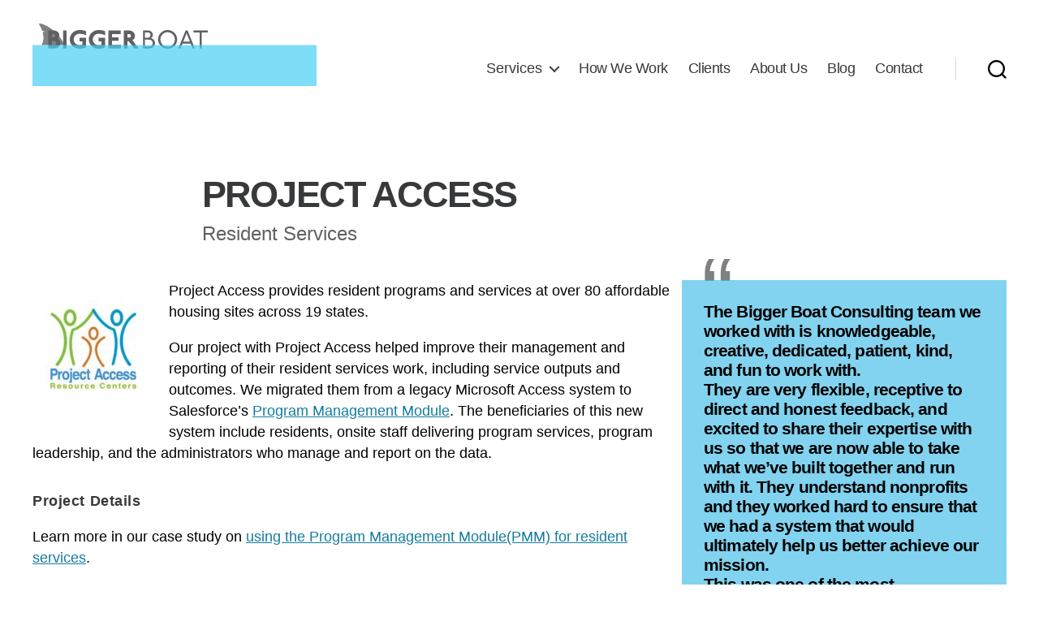

--- FILE ---
content_type: text/css
request_url: https://biggerboatconsulting.com/wp-content/plugins/useful-block-styles/css/useful-block-styles.css?ver=1695056491
body_size: 364
content:
/**
 * Why all the `!important`'s? https://github.com/mrwweb/useful-block-styles/pull/5
 */

/**
 * Screen Reader Text Heading
 */
.is-style-useful-screen-reader-text {
	border: 0 !important;
	clip: rect(1px, 1px, 1px, 1px) !important;
	clip-path: inset(50%) !important;
	height: 1px !important;
	margin: -1px !important;
	overflow: hidden !important;
	padding: 0 !important;
	position: absolute !important;
	width: 1px !important;
	word-wrap: normal !important;
}

/**
 * Multicolumn List Block
 */
.is-style-useful-multicolumn,
.is-style-useful-multicolumn-no-markers {
	padding-left: 0 !important;
	column-width: 10em !important;
	column-gap: 1em !important;
}
.is-style-useful-multicolumn li,
.is-style-useful-multicolumn-no-markers li {
	padding-left: 0 !important;
	margin-left: 0 !important;
	break-inside: avoid;
}

/**
 * No Markers List
 */
.is-style-useful-no-markers,
.is-style-useful-no-markers li,
.is-style-useful-multicolumn-no-markers,
.is-style-useful-multicolumn-no-markers li {
	padding-left: 0 !important;
	list-style: none !important;
}

.is-style-useful-no-markers li,
.is-style-useful-multicolumn-no-markers li {
	margin-left: 0 !important;
}

/**
 * Button Only File Block
 */
.is-style-useful-button-only a:not(.wp-block-file__button) {
	display: none !important;
}
.is-style-useful-button-only .wp-block-file__button {
	margin-left: 0 !important;
}

/**
 * Gallery Styles
 */
.is-style-useful-not-stretched .wp-block-image,
.is-style-useful-centered-not-stretched .wp-block-image,
.is-style-useful-small-logos .wp-block-image,
.is-style-useful-small-grayscale-logos .wp-block-image {
	flex-grow: 0 !important;
}

.is-style-useful-centered-not-stretched .wp-block-image {
	margin: auto !important;
}

.is-style-useful-small-logos .wp-block-image,
.is-style-useful-small-grayscale-logos .wp-block-image {
	max-width: 175px !important;
	margin: auto !important;
	padding: 1em !important;
}

.is-style-useful-small-grayscale-logos .wp-block-image img {
	filter: grayscale(100%) !important;
	transition: filter 0.25s !important;
}

.is-style-useful-small-grayscale-logos a:hover img,
.is-style-useful-small-grayscale-logos a:focus img {
	filter: grayscale(0) !important;
}


--- FILE ---
content_type: text/css
request_url: https://biggerboatconsulting.com/wp-content/themes/sharkbait/css/clicky-menus.css?ver=6.9
body_size: 209
content:
/**
 * Initial state, hidden off screen
 */
.clicky-menu ul {
	position: absolute;
	top: 100%;
	left: 0;
	visibility: hidden; /*[1]*/
}

/**
 * No JS fallback
 *
 * Triggers menus on hover rather than click. Supports keyboard navigation in modern browsers.
 */
.clicky-menu.no-js li:hover > ul {
	display: block;
}
.clicky-menu.no-js li:focus-within > ul { /*[2]*/
	display: block;
}

/**
 * Open/Close Menu Behavior with JS
 */
.clicky-menu ul[aria-hidden="false"] {
	visibility: visible;
}

/* Prevent offscreen-submenus */
.clicky-menu .sub-menu--right {
	left: auto !important;
	right: 0 !important;
}

/**
 * Footnotes
 *
 * [1] Using visibility instead of display allows for easier transitions and animation of submenus
 * [2] Must be a separate ruleset so that hover works in non-modern browsers
 */


--- FILE ---
content_type: text/css
request_url: https://biggerboatconsulting.com/wp-content/themes/sharkbait/style.css?ver=1632954755
body_size: 3586
content:
/*
Theme Name:     Shark Bait
Description:    A customized child theme of Twenty Twenty, just for Bigger Boat Consulting.
Author:         Mark Root-Wiley
Author URI:     https://MRWweb.com
Template:       twentytwenty
Version:        0.1.0
*/

:root {
	--bb-color--blue-light: #7fdcf7;
	--bb-color--blue: #40bce7;
	--bb-color--blue-transparent: rgba(64, 188, 231, .65);
	--bb-color--blue-dark: #147c9f;
	--bb-color--gray-light: #c5c6c8;
	--bb-color--gray-fin: #7f8082;
	--bb-color--gray: #5f6062;
	--bb-color--gray-dark: #37393a;
	--bb-color--orange: #fa5309;
	--bb-color--orange-dark: #c84004;
	--bb-color--yellow: #f0ec45;
}

/* Undo parent theme behavior */
* > {
	word-break: normal;
}

/*===========================================================
=            Override Default Theme Access Color            =
=	- Selectors copied from inline styles
=	- :root wins specificity battls
===========================================================*/
html body:not(.overlay-header) .primary-menu > li > a,
body .modal-menu a,
body .footer-menu a,
body .footer-widgets a,
body #site-footer .wp-block-button.is-style-outline,
body .wp-block-pullquote:before,
body .singular:not(.overlay-header) .entry-header a,
body .archive-header a,
body .header-footer-group .color-accent,
body .header-footer-group .color-accent-hover:hover,
body .color-accent,
body .color-accent-hover:hover,
body .color-accent-hover:focus,
html body .has-accent-color,
body .has-drop-cap:not(:focus):first-letter,
body .wp-block-button.is-style-outline,
body a {
	color: var(--bb-color--blue-dark);
}
body blockquote,
body .border-color-accent,
body .border-color-accent-hover:hover,
body .border-color-accent-hover:focus {
	border-color: var(--bb-color--blue-dark);
}
body button,
body .button,
body .faux-button,
body .wp-block-button__link,
body .wp-block-file .wp-block-file__button,
body input[type="button"],
body input[type="reset"],
body input[type="submit"],
body .bg-accent,
body .bg-accent-hover:hover,
body .bg-accent-hover:focus,
html body .has-accent-background-color,
body .comment-reply-link,
body .social-icons a,
body #site-footer button:not(.toggle),
body #site-footer .button,
body #site-footer .faux-button,
body #site-footer .wp-block-button__link,
body #site-footer .wp-block-file__button,
body #site-footer input[type="button"],
body #site-footer input[type="reset"],
body #site-footer input[type="submit"] {
	background-color: var(--bb-color--blue-dark);
}
body .fill-children-accent,
body .fill-children-accent * {
	fill: var(--bb-color--blue-dark);
}

html body:not(.overlay-header) .primary-menu > li > .icon {
	color: var(--bb-color--gray-dark);
}



/*==================================
=            Typography            =
==================================*/
body,
.entry-content,
.widget_text p,
.widget_text ol,
.widget_text ul,
.widget_text dl,
.widget_text dt,
.widget-content .rssSummary,
input,
textarea,
button,
.button,
.faux-button,
.faux-button.more-link,
.wp-block-button__link,
.wp-block-file__button,
.has-drop-cap:not(:focus)::first-letter,
.entry-content .wp-block-archives,
.entry-content .wp-block-categories,
.entry-content .wp-block-latest-posts,
.entry-content .wp-block-latest-comments,
.entry-content .wp-block-cover-image p,
.entry-content .wp-block-pullquote {
	font-family: 'Arial', sans-serif;
}

.entry-title,
.entry-content h1,
.entry-content h2,
.entry-content h3,
.entry-content h4,
.entry-content h5,
.entry-content h6,
.entry-content cite,
.entry-content figcaption,
.entry-content table,
.entry-content address,
.entry-content .wp-caption-text,
.entry-content .wp-block-file {
	font-family: 'Verdana', sans-serif;
	color: var(--bb-color--gray-dark);
}

.entry-content [class*="-text-color"] h2,
.entry-content [class*="-text-color"] h3,
.entry-content [class*="-text-color"] h4 {
	color: inherit;
}

.entry-title,
.entry-content h1 {
	text-transform: uppercase;
}

.entry-title,
.entry-content h1 {
	font-size: 4.5rem;
	font-weight: 700;
}

.entry-content h1,
.entry-content h2,
.entry-content h3,
.entry-content h4,
.entry-content h5,
.entry-content h6 {
	letter-spacing: .03125em;
}

.entry-content h2 {
	font-size: 3rem;
}

.entry-content h3 {
	font-size: 2.5rem;
	font-weight: 400;
}

.entry-content h4 {
	font-size: 2.25rem;
	font-weight: 400;
}

.entry-content a:hover,
.entry-content a:focus {
	color: var(--bb-color--orange-dark);
}

.entry-content .wp-block-columns :is(h2,h3,h4,h5,h6):first-child {
	margin-top: 0;
}

body cite,
body figcaption,
body .wp-caption-text,
body .post-meta,
body .entry-content .wp-block-archives li,
body .entry-content .wp-block-categories li,
body .entry-content .wp-block-latest-posts li,
body .wp-block-latest-comments__comment-date,
body .wp-block-latest-posts__post-date,
body .wp-block-embed figcaption,
body .wp-block-image figcaption,
body .wp-block-pullquote cite,
body .comment-metadata,
body .comment-respond .comment-notes,
body .comment-respond .logged-in-as,
body .pagination .dots,
body .entry-content hr:not(.has-background),
body hr.styled-separator {
	color: var(--bb-color--gray-dark);
}

/* Create a Cool Blue Underlined Effect */
.entry-content span[style="text-decoration: underline;"] {
	padding: 0 .25em;
	margin: 0 -.25em;
	text-decoration: none !important;
	box-shadow: 0 -.4375em var(--bb-color--blue-transparent) inset;
	box-decoration-break: clone;
}


/*=========================================
=            Alignment Changes            =
=========================================*/
/* Change to a more traditional alignment */
:root .post-inner .entry-content .alignleft,
:root .post-inner .entry-content .alignright {
	position: static;
}

@media (min-width: 480px) {
	:root .post-inner .entry-content .alignleft,
	:root .post-inner .entry-content .alignright {
		max-width: 26rem;
	}
}

@media (min-width: 660px) {
	:root .post-inner .entry-content .alignleft {
		margin-left: 0;
	}
	:root .post-inner .entry-content .alignright {
		margin-right: 0;
	}
}

@media (min-width: 1000px) {
	:root .post-inner .entry-content .alignleft {
		margin: .5em 1em .5em 0;
	}
	:root .post-inner .entry-content .alignright {
		margin-left: .5em 0 .5em 1em;
	}
}

.alignnone, .aligncenter {
	margin-top: 0;
	margin-bottom: 0;
	margin-block: 0;
}


/*==============================
=            Blocks            =
==============================*/
.entry-content > :first-child {
	margin-top: 0 !important;
}

/* :root body required for overriding inline styles from customizer */
:root body .has-primary-background-color {
	background-color: var(--bb-color--blue);
}
:root body .has-secondary-background-color {
	background-color: var(--bb-color--blue-dark);
}
:root body .has-accent-background-color {
	background-color: var(--bb-color--orange);
}
:root body .has-subtle-background-background-color {
	background-color: var(--bb-color--gray-light);
}
.has-dark-gray-background-color {
	background-color: var(--bb-color--gray-dark);
}
.has-black-background-color {
	background-color: #000;
}
.has-white-background-color {
	background-color: #fff;
}

.has-primary-color {
	color: var(--bb-color--blue);
}
.has-secondary-color {
	color: var(--bb-color--blue-dark);
}
.has-accent-color {
	color: var(--bb-color--orange);
}
.has-subtle-background-color {
	color: var(--bb-color--gray-light);
}
.has-dark-gray-color {
	color: var(--bb-color--gray-dark);
}
.has-black-color {
	color: #000;
}
.has-white-color {
	color: #fff;
}

.has-text-color a:hover,
.has-text-color a:focus {
	color: inherit;
}

.entry-content .has-tiny-font-size {
	font-size: 1.5rem;
}
.entry-content .has-small-font-size {
	font-size: 1.8rem;
}
.entry-content .has-regular-font-size {
	font-size: 2.1rem;
}
.entry-content .has-medium-font-size {
	font-size: 2.4rem;
}
.entry-content .has-large-font-size {
	font-size: 3rem;
}
.entry-content .has-larger-font-size {
	font-size: 4.5rem;
}

/* Paragraph */
body .entry-content .is-style-subtitle {
	margin-top: -4.5rem !important;
	color: var(--bb-color--gray);
	font-size: 2.4rem;
}

@media (min-width: 700px) {
	body .entry-content .is-style-subtitle {
		margin-top: -7.5rem !important;
	}
}

/* Inline Images */
h2 img,
h3 img,
h4 img,
p img,
li img {
	display: inline-block;
}

/* Trying to deal with floated image margins */
.wp-block-image:not(figure) {
	margin-top: 0 !important;
	margin-bottom: 0 !important;
}

/* Don't let the last gallery items be wider than the other images, center the gallery items if not a perfect grid */
.blocks-gallery-grid {
	justify-content: center;
}
.wp-block-gallery .blocks-gallery-item {
	flex-grow: 0;
}

.wp-block-gallery.is-style-icon-gallery .blocks-gallery-item {
	justify-content: center;
}
.wp-block-gallery.is-style-icon-gallery img {
	max-width:  140px;
}

/* Pull Quote */
:root .wp-block-pullquote {
	padding: 1.5em;
	background-color: var(--bb-color--blue-transparent);
}

:root .wp-block-pullquote.is-style-smaller-font p {
	font-size: 2.1rem !important;
}

:root .wp-block-pullquote blockquote {
	position: relative;
	z-index: 1;
}

:root .wp-block-pullquote::before {
	position: absolute;
	top: -4.5rem;
	left: 2.25rem;
	line-height: 1;
	content: '“';
	border: 0;
	font-size: 12rem;
	background-color: transparent;
	font-family: "Arial Black",	"Arial", sans-serif;
	color: var(--bb-color--gray-fin);
	z-index: -1;
}

/* Buttons */
.wp-block-button__link:hover {
	background-color: var(--bb-color--blue);
}

.wp-block-button .wp-block-button__link:hover,
.wp-block-button .wp-block-button__link:focus {
	color: #fff;
	text-decoration: none;
}

.wp-block-button.is-style-outline .wp-block-button__link:hover,
.wp-block-button.is-style-outline .wp-block-button__link:focus {
	color: var(--bb-color--blue);
}

/* Separator */
.wp-block-separator {
	clear: both;
}

/* Columns */
.wp-block-columns {
	font-size: 1.8rem;
}

.wp-block-columns + .wp-block-columns {
	margin-top: -4rem !important;
}

/* Align 70/30 block with 3-column blocks */
.wp-block-column[style="flex-basis:66%"] {
	flex-basis: 65.5% !important;
}

.wp-block-columns:first-child,
.wp-block-column > :first-child {
	margin-top: 0 !important;
}

.wp-block-column > :last-child {
	margin-bottom: 0 !important;
}

.wp-block-column .wp-block-pullquote p {
	font-size: 2.5rem;
}

.is-style-outlined .wp-block-column:not(:empty) {
	padding: 1em;
	border: .1rem solid var(--bb-color--blue-light);
}

.is-style-vertical-rules .wp-block-column {
	position: relative;
}

@media (min-width: 600px) {

	.is-style-vertical-rules .wp-block-column + .wp-block-column::before {
		display: block;
		content: '';
		position: absolute;
		width: .1rem;
		height: 80%;
		top: 10%;
		left: -1em;
		background-color: var(--bb-color--blue-light);
	}

}

/* Compact Column Style */
.wp-block-columns.is-style-compact .wp-block-column > * {
	margin-top: 0 !important;
	margin-bottom: 0 !important;
}
.wp-block-columns.is-style-compact .wp-block-column > * + * {
	margin-top: .5em !important;
}

/* Center Columns and hide Empty ones at the awkward breakpoint region */
@media (min-width:600px) and (max-width:781px) {
	.wp-block-columns {
		justify-content: center;
	}
	.wp-block-column:empty {
		display: none;
	}
}



/*========================================
=            General Template            =
========================================*/
.site-logo-link:focus {
	outline: 1px solid var(--bb-color--blue);
	outline-offset: .5rem;
}

@media (min-width: 1000px) {
	.header-titles .site-logo {
		margin: 0;
	}
}

/* Wider content area */
.entry-content > :not(.alignwide):not(.alignfull):not(.alignleft):not(.alignright):not(.is-style-wide),
.section-inner.medium {
	max-width: 78.2rem;
}

/* Don't Center Page Titles */
.entry-header-inner {
	text-align: left;
}

/* Place content above entry header so my pullquote sharkfins don't get cut off */
.post-inner {
	position: relative;
	z-index: 1;
}

.single .post-inner,
.page .post-inner {
	padding-top: 0;
}

/* Footer */
body .footer-nav-widgets-wrapper,
body #site-footer {
	font-size: 1.5rem;
	background-color: #444444;
	border-top-color: #444444;
	color: #fff;
}

body .footer-nav-widgets-wrapper a,
body #site-footer a {
	color: inherit;
}

.powered-by-wordpress {
	display: none;
}



/*==================================
=            Navigation            =
==================================*/
/* Change alignment of nav items */
.header-inner {
	align-items: flex-end;
	max-width: 120rem;
}
.header-navigation-wrapper {
	min-height: 3.125rem; /* match height of logo water */
}

:root body:not(.overlay-header) .primary-menu > li > a {
	color: var(--bb-color--gray-dark);
}

:root .primary-menu button {
	display: block;
	background-color: transparent;
	padding: 0;
	color: var(--bb-color--gray-dark);
	border: 0;
	line-height: 1.2;
	text-decoration: none;
	word-break: normal;
	word-wrap: normal;
	text-transform: none;
	letter-spacing: 0;
	font-weight: inherit;
	font-size: inherit;
	padding-right: 2rem;
}

.primary-menu a {
	transition: none;
}

:root .primary-menu button:hover {
	text-decoration: underline;
}
:root .primary-menu a:focus,
:root .primary-menu button:focus {
	outline: .125em dotted currentColor;
	outline-offset: .125em;
}

/* Compatibility with Clicky Menus */
.primary-menu ul {
	left: auto;
	right: 0;
	margin-top: 1rem;
	border-radius: 0;
}
:root body:not(.overlay-header) .primary-menu ul {
	background-color: var(--bb-color--gray-dark);
}
:root body:not(.overlay-header) .primary-menu > li > ul::after {
	display: none;
}

.primary-menu ul[aria-hidden="false"] {
	opacity: 1;
	transform: translateY(0);
	transition: opacity 0.15s linear, transform 0.15s linear;
}

/* Hide Search Toggle Text */
.toggle-inner .toggle-text {
	clip: rect(1px, 1px, 1px, 1px);
	-webkit-clip-path: inset(50%);
	clip-path: inset(50%);
	height: 1px;
	margin: -1px;
	overflow: hidden;
}

/* For Mobile Menu, Cover Parent Links with Submenu Selector */
.mobile-menu a[href="#"] {
	pointer-events: none;
}
.modal-menu .ancestor-wrapper {
	position: relative;
}
.mobile-menu .sub-menu-toggle {
	position: absolute;
	width: 100%;
	height: 100%;
	left: 0;
	right: 0;
	display: flex;
	justify-content: flex-end;
	align-items: center;
	margin: 0;
	border-left: 0;
}



/*===============================
=            Widgets            =
================================*/
.widget-content {
	font-size: 1.7rem;
}



/*=================================
=            Home Page            =
=================================*/
/* hide home page title since the logo is the h1 */
.home main article .entry-header {
	display: none;
}


/*============================
=            Blog            =
============================*/
h2.entry-title {
	font-size: 3.5rem;
	font-weight: 400;
}

.singular .intro-text {
	display: none;
}

.blog .post-inner {
	padding-top: 0;
}

.post-meta-wrapper {
	max-width: none;
}

@media (min-width: 700px) {
	:root .featured-media-inner {
		float: left;
		width: 35%;
		max-width: 25rem;
		margin-right: 3rem;
		margin-bottom: 3rem;
	}
}



/*=================================
=            Animation            =
=================================*/
@media (prefers-reduced-motion: no-preference) {
	.play-logo-animation .bb-logo__fin {
		animation: 3s fin .5s cubic-bezier(0.87, 0, 0.13, 1);
	}
}

@keyframes fin {
	4% {
		transform: translateX(-3%);
	}
	9% {
		transform: translateX(17%);
	}
	9.01% {
		transform: translateX(-95%);
	}
	45% {
		transform: translateX(-95%);
	}
	100% {
		transform: translateX(0);
	}
}


--- FILE ---
content_type: text/css
request_url: https://biggerboatconsulting.com/wp-content/themes/sharkbait/style.css?ver=0.1.0
body_size: 3586
content:
/*
Theme Name:     Shark Bait
Description:    A customized child theme of Twenty Twenty, just for Bigger Boat Consulting.
Author:         Mark Root-Wiley
Author URI:     https://MRWweb.com
Template:       twentytwenty
Version:        0.1.0
*/

:root {
	--bb-color--blue-light: #7fdcf7;
	--bb-color--blue: #40bce7;
	--bb-color--blue-transparent: rgba(64, 188, 231, .65);
	--bb-color--blue-dark: #147c9f;
	--bb-color--gray-light: #c5c6c8;
	--bb-color--gray-fin: #7f8082;
	--bb-color--gray: #5f6062;
	--bb-color--gray-dark: #37393a;
	--bb-color--orange: #fa5309;
	--bb-color--orange-dark: #c84004;
	--bb-color--yellow: #f0ec45;
}

/* Undo parent theme behavior */
* > {
	word-break: normal;
}

/*===========================================================
=            Override Default Theme Access Color            =
=	- Selectors copied from inline styles
=	- :root wins specificity battls
===========================================================*/
html body:not(.overlay-header) .primary-menu > li > a,
body .modal-menu a,
body .footer-menu a,
body .footer-widgets a,
body #site-footer .wp-block-button.is-style-outline,
body .wp-block-pullquote:before,
body .singular:not(.overlay-header) .entry-header a,
body .archive-header a,
body .header-footer-group .color-accent,
body .header-footer-group .color-accent-hover:hover,
body .color-accent,
body .color-accent-hover:hover,
body .color-accent-hover:focus,
html body .has-accent-color,
body .has-drop-cap:not(:focus):first-letter,
body .wp-block-button.is-style-outline,
body a {
	color: var(--bb-color--blue-dark);
}
body blockquote,
body .border-color-accent,
body .border-color-accent-hover:hover,
body .border-color-accent-hover:focus {
	border-color: var(--bb-color--blue-dark);
}
body button,
body .button,
body .faux-button,
body .wp-block-button__link,
body .wp-block-file .wp-block-file__button,
body input[type="button"],
body input[type="reset"],
body input[type="submit"],
body .bg-accent,
body .bg-accent-hover:hover,
body .bg-accent-hover:focus,
html body .has-accent-background-color,
body .comment-reply-link,
body .social-icons a,
body #site-footer button:not(.toggle),
body #site-footer .button,
body #site-footer .faux-button,
body #site-footer .wp-block-button__link,
body #site-footer .wp-block-file__button,
body #site-footer input[type="button"],
body #site-footer input[type="reset"],
body #site-footer input[type="submit"] {
	background-color: var(--bb-color--blue-dark);
}
body .fill-children-accent,
body .fill-children-accent * {
	fill: var(--bb-color--blue-dark);
}

html body:not(.overlay-header) .primary-menu > li > .icon {
	color: var(--bb-color--gray-dark);
}



/*==================================
=            Typography            =
==================================*/
body,
.entry-content,
.widget_text p,
.widget_text ol,
.widget_text ul,
.widget_text dl,
.widget_text dt,
.widget-content .rssSummary,
input,
textarea,
button,
.button,
.faux-button,
.faux-button.more-link,
.wp-block-button__link,
.wp-block-file__button,
.has-drop-cap:not(:focus)::first-letter,
.entry-content .wp-block-archives,
.entry-content .wp-block-categories,
.entry-content .wp-block-latest-posts,
.entry-content .wp-block-latest-comments,
.entry-content .wp-block-cover-image p,
.entry-content .wp-block-pullquote {
	font-family: 'Arial', sans-serif;
}

.entry-title,
.entry-content h1,
.entry-content h2,
.entry-content h3,
.entry-content h4,
.entry-content h5,
.entry-content h6,
.entry-content cite,
.entry-content figcaption,
.entry-content table,
.entry-content address,
.entry-content .wp-caption-text,
.entry-content .wp-block-file {
	font-family: 'Verdana', sans-serif;
	color: var(--bb-color--gray-dark);
}

.entry-content [class*="-text-color"] h2,
.entry-content [class*="-text-color"] h3,
.entry-content [class*="-text-color"] h4 {
	color: inherit;
}

.entry-title,
.entry-content h1 {
	text-transform: uppercase;
}

.entry-title,
.entry-content h1 {
	font-size: 4.5rem;
	font-weight: 700;
}

.entry-content h1,
.entry-content h2,
.entry-content h3,
.entry-content h4,
.entry-content h5,
.entry-content h6 {
	letter-spacing: .03125em;
}

.entry-content h2 {
	font-size: 3rem;
}

.entry-content h3 {
	font-size: 2.5rem;
	font-weight: 400;
}

.entry-content h4 {
	font-size: 2.25rem;
	font-weight: 400;
}

.entry-content a:hover,
.entry-content a:focus {
	color: var(--bb-color--orange-dark);
}

.entry-content .wp-block-columns :is(h2,h3,h4,h5,h6):first-child {
	margin-top: 0;
}

body cite,
body figcaption,
body .wp-caption-text,
body .post-meta,
body .entry-content .wp-block-archives li,
body .entry-content .wp-block-categories li,
body .entry-content .wp-block-latest-posts li,
body .wp-block-latest-comments__comment-date,
body .wp-block-latest-posts__post-date,
body .wp-block-embed figcaption,
body .wp-block-image figcaption,
body .wp-block-pullquote cite,
body .comment-metadata,
body .comment-respond .comment-notes,
body .comment-respond .logged-in-as,
body .pagination .dots,
body .entry-content hr:not(.has-background),
body hr.styled-separator {
	color: var(--bb-color--gray-dark);
}

/* Create a Cool Blue Underlined Effect */
.entry-content span[style="text-decoration: underline;"] {
	padding: 0 .25em;
	margin: 0 -.25em;
	text-decoration: none !important;
	box-shadow: 0 -.4375em var(--bb-color--blue-transparent) inset;
	box-decoration-break: clone;
}


/*=========================================
=            Alignment Changes            =
=========================================*/
/* Change to a more traditional alignment */
:root .post-inner .entry-content .alignleft,
:root .post-inner .entry-content .alignright {
	position: static;
}

@media (min-width: 480px) {
	:root .post-inner .entry-content .alignleft,
	:root .post-inner .entry-content .alignright {
		max-width: 26rem;
	}
}

@media (min-width: 660px) {
	:root .post-inner .entry-content .alignleft {
		margin-left: 0;
	}
	:root .post-inner .entry-content .alignright {
		margin-right: 0;
	}
}

@media (min-width: 1000px) {
	:root .post-inner .entry-content .alignleft {
		margin: .5em 1em .5em 0;
	}
	:root .post-inner .entry-content .alignright {
		margin-left: .5em 0 .5em 1em;
	}
}

.alignnone, .aligncenter {
	margin-top: 0;
	margin-bottom: 0;
	margin-block: 0;
}


/*==============================
=            Blocks            =
==============================*/
.entry-content > :first-child {
	margin-top: 0 !important;
}

/* :root body required for overriding inline styles from customizer */
:root body .has-primary-background-color {
	background-color: var(--bb-color--blue);
}
:root body .has-secondary-background-color {
	background-color: var(--bb-color--blue-dark);
}
:root body .has-accent-background-color {
	background-color: var(--bb-color--orange);
}
:root body .has-subtle-background-background-color {
	background-color: var(--bb-color--gray-light);
}
.has-dark-gray-background-color {
	background-color: var(--bb-color--gray-dark);
}
.has-black-background-color {
	background-color: #000;
}
.has-white-background-color {
	background-color: #fff;
}

.has-primary-color {
	color: var(--bb-color--blue);
}
.has-secondary-color {
	color: var(--bb-color--blue-dark);
}
.has-accent-color {
	color: var(--bb-color--orange);
}
.has-subtle-background-color {
	color: var(--bb-color--gray-light);
}
.has-dark-gray-color {
	color: var(--bb-color--gray-dark);
}
.has-black-color {
	color: #000;
}
.has-white-color {
	color: #fff;
}

.has-text-color a:hover,
.has-text-color a:focus {
	color: inherit;
}

.entry-content .has-tiny-font-size {
	font-size: 1.5rem;
}
.entry-content .has-small-font-size {
	font-size: 1.8rem;
}
.entry-content .has-regular-font-size {
	font-size: 2.1rem;
}
.entry-content .has-medium-font-size {
	font-size: 2.4rem;
}
.entry-content .has-large-font-size {
	font-size: 3rem;
}
.entry-content .has-larger-font-size {
	font-size: 4.5rem;
}

/* Paragraph */
body .entry-content .is-style-subtitle {
	margin-top: -4.5rem !important;
	color: var(--bb-color--gray);
	font-size: 2.4rem;
}

@media (min-width: 700px) {
	body .entry-content .is-style-subtitle {
		margin-top: -7.5rem !important;
	}
}

/* Inline Images */
h2 img,
h3 img,
h4 img,
p img,
li img {
	display: inline-block;
}

/* Trying to deal with floated image margins */
.wp-block-image:not(figure) {
	margin-top: 0 !important;
	margin-bottom: 0 !important;
}

/* Don't let the last gallery items be wider than the other images, center the gallery items if not a perfect grid */
.blocks-gallery-grid {
	justify-content: center;
}
.wp-block-gallery .blocks-gallery-item {
	flex-grow: 0;
}

.wp-block-gallery.is-style-icon-gallery .blocks-gallery-item {
	justify-content: center;
}
.wp-block-gallery.is-style-icon-gallery img {
	max-width:  140px;
}

/* Pull Quote */
:root .wp-block-pullquote {
	padding: 1.5em;
	background-color: var(--bb-color--blue-transparent);
}

:root .wp-block-pullquote.is-style-smaller-font p {
	font-size: 2.1rem !important;
}

:root .wp-block-pullquote blockquote {
	position: relative;
	z-index: 1;
}

:root .wp-block-pullquote::before {
	position: absolute;
	top: -4.5rem;
	left: 2.25rem;
	line-height: 1;
	content: '“';
	border: 0;
	font-size: 12rem;
	background-color: transparent;
	font-family: "Arial Black",	"Arial", sans-serif;
	color: var(--bb-color--gray-fin);
	z-index: -1;
}

/* Buttons */
.wp-block-button__link:hover {
	background-color: var(--bb-color--blue);
}

.wp-block-button .wp-block-button__link:hover,
.wp-block-button .wp-block-button__link:focus {
	color: #fff;
	text-decoration: none;
}

.wp-block-button.is-style-outline .wp-block-button__link:hover,
.wp-block-button.is-style-outline .wp-block-button__link:focus {
	color: var(--bb-color--blue);
}

/* Separator */
.wp-block-separator {
	clear: both;
}

/* Columns */
.wp-block-columns {
	font-size: 1.8rem;
}

.wp-block-columns + .wp-block-columns {
	margin-top: -4rem !important;
}

/* Align 70/30 block with 3-column blocks */
.wp-block-column[style="flex-basis:66%"] {
	flex-basis: 65.5% !important;
}

.wp-block-columns:first-child,
.wp-block-column > :first-child {
	margin-top: 0 !important;
}

.wp-block-column > :last-child {
	margin-bottom: 0 !important;
}

.wp-block-column .wp-block-pullquote p {
	font-size: 2.5rem;
}

.is-style-outlined .wp-block-column:not(:empty) {
	padding: 1em;
	border: .1rem solid var(--bb-color--blue-light);
}

.is-style-vertical-rules .wp-block-column {
	position: relative;
}

@media (min-width: 600px) {

	.is-style-vertical-rules .wp-block-column + .wp-block-column::before {
		display: block;
		content: '';
		position: absolute;
		width: .1rem;
		height: 80%;
		top: 10%;
		left: -1em;
		background-color: var(--bb-color--blue-light);
	}

}

/* Compact Column Style */
.wp-block-columns.is-style-compact .wp-block-column > * {
	margin-top: 0 !important;
	margin-bottom: 0 !important;
}
.wp-block-columns.is-style-compact .wp-block-column > * + * {
	margin-top: .5em !important;
}

/* Center Columns and hide Empty ones at the awkward breakpoint region */
@media (min-width:600px) and (max-width:781px) {
	.wp-block-columns {
		justify-content: center;
	}
	.wp-block-column:empty {
		display: none;
	}
}



/*========================================
=            General Template            =
========================================*/
.site-logo-link:focus {
	outline: 1px solid var(--bb-color--blue);
	outline-offset: .5rem;
}

@media (min-width: 1000px) {
	.header-titles .site-logo {
		margin: 0;
	}
}

/* Wider content area */
.entry-content > :not(.alignwide):not(.alignfull):not(.alignleft):not(.alignright):not(.is-style-wide),
.section-inner.medium {
	max-width: 78.2rem;
}

/* Don't Center Page Titles */
.entry-header-inner {
	text-align: left;
}

/* Place content above entry header so my pullquote sharkfins don't get cut off */
.post-inner {
	position: relative;
	z-index: 1;
}

.single .post-inner,
.page .post-inner {
	padding-top: 0;
}

/* Footer */
body .footer-nav-widgets-wrapper,
body #site-footer {
	font-size: 1.5rem;
	background-color: #444444;
	border-top-color: #444444;
	color: #fff;
}

body .footer-nav-widgets-wrapper a,
body #site-footer a {
	color: inherit;
}

.powered-by-wordpress {
	display: none;
}



/*==================================
=            Navigation            =
==================================*/
/* Change alignment of nav items */
.header-inner {
	align-items: flex-end;
	max-width: 120rem;
}
.header-navigation-wrapper {
	min-height: 3.125rem; /* match height of logo water */
}

:root body:not(.overlay-header) .primary-menu > li > a {
	color: var(--bb-color--gray-dark);
}

:root .primary-menu button {
	display: block;
	background-color: transparent;
	padding: 0;
	color: var(--bb-color--gray-dark);
	border: 0;
	line-height: 1.2;
	text-decoration: none;
	word-break: normal;
	word-wrap: normal;
	text-transform: none;
	letter-spacing: 0;
	font-weight: inherit;
	font-size: inherit;
	padding-right: 2rem;
}

.primary-menu a {
	transition: none;
}

:root .primary-menu button:hover {
	text-decoration: underline;
}
:root .primary-menu a:focus,
:root .primary-menu button:focus {
	outline: .125em dotted currentColor;
	outline-offset: .125em;
}

/* Compatibility with Clicky Menus */
.primary-menu ul {
	left: auto;
	right: 0;
	margin-top: 1rem;
	border-radius: 0;
}
:root body:not(.overlay-header) .primary-menu ul {
	background-color: var(--bb-color--gray-dark);
}
:root body:not(.overlay-header) .primary-menu > li > ul::after {
	display: none;
}

.primary-menu ul[aria-hidden="false"] {
	opacity: 1;
	transform: translateY(0);
	transition: opacity 0.15s linear, transform 0.15s linear;
}

/* Hide Search Toggle Text */
.toggle-inner .toggle-text {
	clip: rect(1px, 1px, 1px, 1px);
	-webkit-clip-path: inset(50%);
	clip-path: inset(50%);
	height: 1px;
	margin: -1px;
	overflow: hidden;
}

/* For Mobile Menu, Cover Parent Links with Submenu Selector */
.mobile-menu a[href="#"] {
	pointer-events: none;
}
.modal-menu .ancestor-wrapper {
	position: relative;
}
.mobile-menu .sub-menu-toggle {
	position: absolute;
	width: 100%;
	height: 100%;
	left: 0;
	right: 0;
	display: flex;
	justify-content: flex-end;
	align-items: center;
	margin: 0;
	border-left: 0;
}



/*===============================
=            Widgets            =
================================*/
.widget-content {
	font-size: 1.7rem;
}



/*=================================
=            Home Page            =
=================================*/
/* hide home page title since the logo is the h1 */
.home main article .entry-header {
	display: none;
}


/*============================
=            Blog            =
============================*/
h2.entry-title {
	font-size: 3.5rem;
	font-weight: 400;
}

.singular .intro-text {
	display: none;
}

.blog .post-inner {
	padding-top: 0;
}

.post-meta-wrapper {
	max-width: none;
}

@media (min-width: 700px) {
	:root .featured-media-inner {
		float: left;
		width: 35%;
		max-width: 25rem;
		margin-right: 3rem;
		margin-bottom: 3rem;
	}
}



/*=================================
=            Animation            =
=================================*/
@media (prefers-reduced-motion: no-preference) {
	.play-logo-animation .bb-logo__fin {
		animation: 3s fin .5s cubic-bezier(0.87, 0, 0.13, 1);
	}
}

@keyframes fin {
	4% {
		transform: translateX(-3%);
	}
	9% {
		transform: translateX(17%);
	}
	9.01% {
		transform: translateX(-95%);
	}
	45% {
		transform: translateX(-95%);
	}
	100% {
		transform: translateX(0);
	}
}


--- FILE ---
content_type: text/javascript
request_url: https://biggerboatconsulting.com/wp-content/themes/sharkbait/js/play-logo-animation-just-once.js?ver=6.9
body_size: 73
content:
(function() {

	'use strict';

	const logoLink = document.getElementById( 'site-logo-link' );
	let playCount = localStorage.getItem( 'animationPlayCount' );

	playCount = ( null === playCount ) ? 0 : parseInt(playCount);

	if( playCount < 3 ) {
		playAnimation();
		localStorage.setItem( 'animationPlayCount', ++playCount );
	}

	logoLink.addEventListener( 'mouseover', playAnimation );
	logoLink.addEventListener( 'focus', playAnimation );

	function playAnimation() {
		document.getElementById( 'bb-logo-svg' ).classList.add( 'play-logo-animation' );

		setTimeout( () => {
			document.getElementById( 'bb-logo-svg' ).classList.remove( 'play-logo-animation' );
		}, 4000 );
	}

}());


--- FILE ---
content_type: text/javascript
request_url: https://biggerboatconsulting.com/wp-content/themes/sharkbait/js/clicky-menus.js?ver=6.9
body_size: 1322
content:
/**
 * Object for creating click-triggered navigation submenus
 *
 * Thanks for the inspiration:
 * 		- https://www.lottejackson.com/learning/a-reusable-javascript-toggle-pattern
 * 		- https://codepen.io/lottejackson/pen/yObQRM
 */

(function() {

	'use strict';

	const ClickyMenus = function( menu ) {

		// DOM element(s)
		let	container = menu.parentElement,
			currentMenuItem,
			i,
			len;

		this.init = function() {
			menuSetup();
			document.addEventListener( 'click', closeOpenMenu );
		}


		/*===================================================
		=            Menu Open / Close Functions            =
		===================================================*/
		function toggleOnMenuClick( e ) {

			const button = e.currentTarget;

			// close open menu if there is one
			if ( currentMenuItem && button !== currentMenuItem ) {
				toggleSubmenu( currentMenuItem );
			}

			toggleSubmenu( button );

		};

		function toggleSubmenu( button ) {

			const submenu = document.getElementById( button.getAttribute( 'aria-controls' ) );

			if ( 'true' === button.getAttribute( 'aria-expanded' ) ) {

				button.setAttribute( 'aria-expanded', false );
				submenu.setAttribute( 'aria-hidden', true );
				currentMenuItem = false;

			} else {

				button.setAttribute( 'aria-expanded', true );
				submenu.setAttribute( 'aria-hidden', false );
				preventOffScreenSubmenu( submenu );
				currentMenuItem = button;

			}

		};

		function preventOffScreenSubmenu( submenu ) {

			const 	screenWidth =	window.innerWidth ||
									document.documentElement.clientWidth ||
									document.body.clientWidth,
					parent = submenu.offsetParent,
					menuLeftEdge = parent.getBoundingClientRect().left,
					menuRightEdge = menuLeftEdge + submenu.offsetWidth;

			if ( menuRightEdge + 32 > screenWidth ) { // adding 32 so it's not too close
				submenu.classList.add( 'sub-menu--right' );
			}

		}

		function closeOnEscKey(e) {

			if(	27 === e.keyCode ) {

				// we're in a submenu item
				if( null !== e.target.closest('ul[aria-hidden="false"]') ) {
					currentMenuItem.focus();
					toggleSubmenu( currentMenuItem );

				// we're on a parent item
				} else if ( 'true' === e.target.getAttribute('aria-expanded') ) {
					toggleSubmenu( currentMenuItem );
				}

			}

		}

		function closeOpenMenu( e ) {

			if ( currentMenuItem && ! e.target.closest( '#' + container.id ) ) {
				toggleSubmenu( currentMenuItem );
			}

		};

		/*===========================================================
		=            Modify Menu Markup & Bind Listeners            =
		=============================================================*/
		function menuSetup() {

			menu.classList.remove('no-js');

			menu.querySelectorAll('ul').forEach( ( submenu ) => {

				const menuItem = submenu.parentElement;

				if ( 'undefined' !== typeof submenu ) {

					let button = convertLinkToButton( menuItem );

					setUpAria( submenu, button );

					// bind event listener to button
					button.addEventListener( 'click', toggleOnMenuClick );
					menu.addEventListener( 'keyup', closeOnEscKey );

				}

			});

		};

		/**
		 * Why do this? See https://justmarkup.com/articles/2019-01-21-the-link-to-button-enhancement/
		 */
		function convertLinkToButton( menuItem ) {

			const 	link = menuItem.getElementsByTagName( 'a' )[0],
					linkHTML = link.innerHTML,
					linkAtts = link.attributes,
					button = document.createElement( 'button' );

			if( null !== link ) {

				// set button content and attributes
				button.innerHTML = linkHTML.trim();
				for( i = 0, len = linkAtts.length; i < len; i++ ) {
					let attr = linkAtts[i];
					if( 'href' !== attr.name ) {
						button.setAttribute( attr.name, attr.value );
					}
				}

				menuItem.replaceChild( button, link );

			}

			return button;

		}

		function setUpAria( submenu, button ) {

			const submenuId = submenu.getAttribute( 'id' );

			let id;
			if( null === submenuId ) {
				id = button.textContent.trim().replace(/\s+/g, '-').toLowerCase() + '-submenu';
			} else {
				id = menuItemId + '-submenu';
			}

			// set button ARIA
			button.setAttribute( 'aria-controls', id );
			button.setAttribute( 'aria-expanded', false );

			// set submenu ARIA
			submenu.setAttribute( 'id', id );
			submenu.setAttribute( 'aria-hidden', true );

		}

	}

	/* Create a ClickMenus object and initiate menu for any menu with .clicky-menu class */
	document.addEventListener('DOMContentLoaded', function(){

		const menus = document.querySelectorAll( '.clicky-menu' );

		menus.forEach( menu => {

			let clickyMenu = new ClickyMenus(menu);
			clickyMenu.init();

		});
	});

}());
